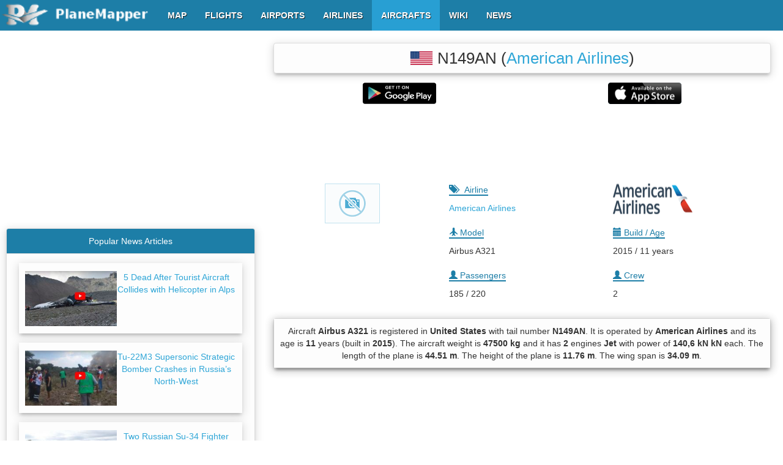

--- FILE ---
content_type: text/html; charset=UTF-8
request_url: https://www.planemapper.com/aircrafts/N149AN
body_size: 14189
content:
<!doctype html>
<html lang='en'>
<head>
<title>N149AN (Airbus/A321) - Technical Specifications - PlaneMapper</title>
<meta name='title' content='N149AN (Airbus/A321) - Technical Specifications - PlaneMapper'>
<meta name='description' content='Aircraft Airbus A321 is registered in United States with tail number N149AN. It is operated by American Airlines and its age is 11 years (built in 2015). The aircraft weight is 47500 kg and it has 2 engines Jet with power of 140,6 kN kN each. The length of the plane is 44.51 m. The height of the plane is 11.76 m. The wing span is 34.09 m.'>
<meta name=viewport content='width=device-width, initial-scale=1, maximum-scale=1, user-scalable=no'>
<meta property='og:title' content='N149AN (Airbus/A321) - Technical Specifications - PlaneMapper' />
<meta property='og:type' content='website' />
<meta property='og:url' content='https://www.planemapper.com/aircrafts/N149AN' />
<meta property='og:image' content='https://www.planemapper.com/images/plane-photo/10535980.jpg' />
<meta property='og:description' content='Aircraft Airbus A321 is registered in United States with tail number N149AN. It is operated by American Airlines and its age is 11 years (built in 2015). The aircraft weight is 47500 kg and it has 2 engines Jet with power of 140,6 kN kN each. The length of the plane is 44.51 m. The height of the plane is 11.76 m. The wing span is 34.09 m.' /> 
<link rel='stylesheet' type='text/css' href='/js/bootstrap-3.3.7/dist/css/bootstrap.min.css'>
<link rel='stylesheet' type='text/css' href='/css/custom-bootstrap-menu.css'>
<link rel='stylesheet' type='text/css' href='/css/aircraft.css'>
<link rel='stylesheet' type='text/css' href='/css/footer.css'>
<script type='text/javascript' src='/js/jquery.js'></script>
<script type='text/javascript' src='/js/jquery-ui.min.js'></script>
<script type='text/javascript' src='/js/bootstrap-3.3.7/dist/js/bootstrap.min.js'></script>
<!-- Global site tag (gtag.js) - Google Analytics -->
<script async src="https://www.googletagmanager.com/gtag/js?id=G-ZD96BHH86W"></script>
<script>
    window.dataLayer = window.dataLayer || [];
    function gtag(){dataLayer.push(arguments);}
    gtag('js', new Date());

    gtag('config', 'G-ZD96BHH86W');
</script>
<!-- Ad blocking recovery -->
<script async src="https://fundingchoicesmessages.google.com/i/pub-9744037895755780?ers=1" nonce="JTo929cZl1FgpQzE_C2k3g"></script>
<script nonce="JTo929cZl1FgpQzE_C2k3g">
    (function() {
	function signalGooglefcPresent() {
	    if (!window.frames['googlefcPresent']) {
		if (document.body) {
		    const iframe = document.createElement('iframe');
		    iframe.style = 'width: 0; height: 0; border: none; z-index: -1000; left: -1000px; top: -1000px;';
		    iframe.style.display = 'none';
		    iframe.name = 'googlefcPresent';
		    document.body.appendChild(iframe);}
		else {
		    setTimeout(signalGooglefcPresent, 0);
		}
	    }
	}
	signalGooglefcPresent();
    })();
</script>

<!-- Error protection message -->
<script>
    (function(){/* Copyright The Closure Library Authors. SPDX-License-Identifier: Apache-2.0 */ 'use strict';var aa=function(a){var b=0;return function(){return b<a.length?{done:!1,value:a[b++]}:{done:!0}}},ba="function"==typeof Object.create?Object.create:function(a){var b=function(){};b.prototype=a;return new b},k;if("function"==typeof Object.setPrototypeOf)k=Object.setPrototypeOf;else{var m;a:{var ca={a:!0},n={};try{n.__proto__=ca;m=n.a;break a}catch(a){}m=!1}k=m?function(a,b){a.__proto__=b;if(a.__proto__!==b)throw new TypeError(a+" is not extensible");return a}:null} var p=k,q=function(a,b){a.prototype=ba(b.prototype);a.prototype.constructor=a;if(p)p(a,b);else for(var c in b)if("prototype"!=c)if(Object.defineProperties){var d=Object.getOwnPropertyDescriptor(b,c);d&&Object.defineProperty(a,c,d)}else a[c]=b[c];a.v=b.prototype},r=this||self,da=function(){},t=function(a){return a};var u;var w=function(a,b){this.g=b===v?a:""};w.prototype.toString=function(){return this.g+""};var v={},x=function(a){if(void 0===u){var b=null;var c=r.trustedTypes;if(c&&c.createPolicy){try{b=c.createPolicy("goog#html",{createHTML:t,createScript:t,createScriptURL:t})}catch(d){r.console&&r.console.error(d.message)}u=b}else u=b}a=(b=u)?b.createScriptURL(a):a;return new w(a,v)};var A=function(){return Math.floor(2147483648*Math.random()).toString(36)+Math.abs(Math.floor(2147483648*Math.random())^Date.now()).toString(36)};var B={},C=null;var D="function"===typeof Uint8Array;function E(a,b,c){return"object"===typeof a?D&&!Array.isArray(a)&&a instanceof Uint8Array?c(a):F(a,b,c):b(a)}function F(a,b,c){if(Array.isArray(a)){for(var d=Array(a.length),e=0;e<a.length;e++){var f=a[e];null!=f&&(d[e]=E(f,b,c))}Array.isArray(a)&&a.s&&G(d);return d}d={};for(e in a)Object.prototype.hasOwnProperty.call(a,e)&&(f=a[e],null!=f&&(d[e]=E(f,b,c)));return d} function ea(a){return F(a,function(b){return"number"===typeof b?isFinite(b)?b:String(b):b},function(b){var c;void 0===c&&(c=0);if(!C){C={};for(var d="ABCDEFGHIJKLMNOPQRSTUVWXYZabcdefghijklmnopqrstuvwxyz0123456789".split(""),e=["+/=","+/","-_=","-_.","-_"],f=0;5>f;f++){var h=d.concat(e[f].split(""));B[f]=h;for(var g=0;g<h.length;g++){var l=h[g];void 0===C[l]&&(C[l]=g)}}}c=B[c];d=Array(Math.floor(b.length/3));e=c[64]||"";for(f=h=0;h<b.length-2;h+=3){var y=b[h],z=b[h+1];l=b[h+2];g=c[y>>2];y=c[(y&3)<< 4|z>>4];z=c[(z&15)<<2|l>>6];l=c[l&63];d[f++]=""+g+y+z+l}g=0;l=e;switch(b.length-h){case 2:g=b[h+1],l=c[(g&15)<<2]||e;case 1:b=b[h],d[f]=""+c[b>>2]+c[(b&3)<<4|g>>4]+l+e}return d.join("")})}var fa={s:{value:!0,configurable:!0}},G=function(a){Array.isArray(a)&&!Object.isFrozen(a)&&Object.defineProperties(a,fa);return a};var H;var J=function(a,b,c){var d=H;H=null;a||(a=d);d=this.constructor.u;a||(a=d?[d]:[]);this.j=d?0:-1;this.h=null;this.g=a;a:{d=this.g.length;a=d-1;if(d&&(d=this.g[a],!(null===d||"object"!=typeof d||Array.isArray(d)||D&&d instanceof Uint8Array))){this.l=a-this.j;this.i=d;break a}void 0!==b&&-1<b?(this.l=Math.max(b,a+1-this.j),this.i=null):this.l=Number.MAX_VALUE}if(c)for(b=0;b<c.length;b++)a=c[b],a<this.l?(a+=this.j,(d=this.g[a])?G(d):this.g[a]=I):(d=this.l+this.j,this.g[d]||(this.i=this.g[d]={}),(d=this.i[a])? G(d):this.i[a]=I)},I=Object.freeze(G([])),K=function(a,b){if(-1===b)return null;if(b<a.l){b+=a.j;var c=a.g[b];return c!==I?c:a.g[b]=G([])}if(a.i)return c=a.i[b],c!==I?c:a.i[b]=G([])},M=function(a,b){var c=L;if(-1===b)return null;a.h||(a.h={});if(!a.h[b]){var d=K(a,b);d&&(a.h[b]=new c(d))}return a.h[b]};J.prototype.toJSON=function(){var a=N(this,!1);return ea(a)}; var N=function(a,b){if(a.h)for(var c in a.h)if(Object.prototype.hasOwnProperty.call(a.h,c)){var d=a.h[c];if(Array.isArray(d))for(var e=0;e<d.length;e++)d[e]&&N(d[e],b);else d&&N(d,b)}return a.g},O=function(a,b){H=b=b?JSON.parse(b):null;a=new a(b);H=null;return a};J.prototype.toString=function(){return N(this,!1).toString()};var P=function(a){J.call(this,a)};q(P,J);function ha(a){var b,c=(a.ownerDocument&&a.ownerDocument.defaultView||window).document,d=null===(b=c.querySelector)||void 0===b?void 0:b.call(c,"script[nonce]");(b=d?d.nonce||d.getAttribute("nonce")||"":"")&&a.setAttribute("nonce",b)};var Q=function(a,b){b=String(b);"application/xhtml+xml"===a.contentType&&(b=b.toLowerCase());return a.createElement(b)},R=function(a){this.g=a||r.document||document};R.prototype.appendChild=function(a,b){a.appendChild(b)};var S=function(a,b,c,d,e,f){try{var h=a.g,g=Q(a.g,"SCRIPT");g.async=!0;g.src=b instanceof w&&b.constructor===w?b.g:"type_error:TrustedResourceUrl";ha(g);h.head.appendChild(g);g.addEventListener("load",function(){e();d&&h.head.removeChild(g)});g.addEventListener("error",function(){0<c?S(a,b,c-1,d,e,f):(d&&h.head.removeChild(g),f())})}catch(l){f()}};var ia=r.atob("aHR0cHM6Ly93d3cuZ3N0YXRpYy5jb20vaW1hZ2VzL2ljb25zL21hdGVyaWFsL3N5c3RlbS8xeC93YXJuaW5nX2FtYmVyXzI0ZHAucG5n"),ja=r.atob("WW91IGFyZSBzZWVpbmcgdGhpcyBtZXNzYWdlIGJlY2F1c2UgYWQgb3Igc2NyaXB0IGJsb2NraW5nIHNvZnR3YXJlIGlzIGludGVyZmVyaW5nIHdpdGggdGhpcyBwYWdlLg=="),ka=r.atob("RGlzYWJsZSBhbnkgYWQgb3Igc2NyaXB0IGJsb2NraW5nIHNvZnR3YXJlLCB0aGVuIHJlbG9hZCB0aGlzIHBhZ2Uu"),la=function(a,b,c){this.h=a;this.j=new R(this.h);this.g=null;this.i=[];this.l=!1;this.o=b;this.m=c},V=function(a){if(a.h.body&&!a.l){var b= function(){T(a);r.setTimeout(function(){return U(a,3)},50)};S(a.j,a.o,2,!0,function(){r[a.m]||b()},b);a.l=!0}},T=function(a){for(var b=W(1,5),c=0;c<b;c++){var d=X(a);a.h.body.appendChild(d);a.i.push(d)}b=X(a);b.style.bottom="0";b.style.left="0";b.style.position="fixed";b.style.width=W(100,110).toString()+"%";b.style.zIndex=W(2147483544,2147483644).toString();b.style["background-color"]=ma(249,259,242,252,219,229);b.style["box-shadow"]="0 0 12px #888";b.style.color=ma(0,10,0,10,0,10);b.style.display= "flex";b.style["justify-content"]="center";b.style["font-family"]="Roboto, Arial";c=X(a);c.style.width=W(80,85).toString()+"%";c.style.maxWidth=W(750,775).toString()+"px";c.style.margin="24px";c.style.display="flex";c.style["align-items"]="flex-start";c.style["justify-content"]="center";d=Q(a.j.g,"IMG");d.className=A();d.src=ia;d.style.height="24px";d.style.width="24px";d.style["padding-right"]="16px";var e=X(a),f=X(a);f.style["font-weight"]="bold";f.textContent=ja;var h=X(a);h.textContent=ka;Y(a, e,f);Y(a,e,h);Y(a,c,d);Y(a,c,e);Y(a,b,c);a.g=b;a.h.body.appendChild(a.g);b=W(1,5);for(c=0;c<b;c++)d=X(a),a.h.body.appendChild(d),a.i.push(d)},Y=function(a,b,c){for(var d=W(1,5),e=0;e<d;e++){var f=X(a);b.appendChild(f)}b.appendChild(c);c=W(1,5);for(d=0;d<c;d++)e=X(a),b.appendChild(e)},W=function(a,b){return Math.floor(a+Math.random()*(b-a))},ma=function(a,b,c,d,e,f){return"rgb("+W(Math.max(a,0),Math.min(b,255)).toString()+","+W(Math.max(c,0),Math.min(d,255)).toString()+","+W(Math.max(e,0),Math.min(f, 255)).toString()+")"},X=function(a){a=Q(a.j.g,"DIV");a.className=A();return a},U=function(a,b){0>=b||null!=a.g&&0!=a.g.offsetHeight&&0!=a.g.offsetWidth||(na(a),T(a),r.setTimeout(function(){return U(a,b-1)},50))},na=function(a){var b=a.i;var c="undefined"!=typeof Symbol&&Symbol.iterator&&b[Symbol.iterator];b=c?c.call(b):{next:aa(b)};for(c=b.next();!c.done;c=b.next())(c=c.value)&&c.parentNode&&c.parentNode.removeChild(c);a.i=[];(b=a.g)&&b.parentNode&&b.parentNode.removeChild(b);a.g=null};var pa=function(a,b,c,d,e){var f=oa(c),h=function(l){l.appendChild(f);r.setTimeout(function(){f?(0!==f.offsetHeight&&0!==f.offsetWidth?b():a(),f.parentNode&&f.parentNode.removeChild(f)):a()},d)},g=function(l){document.body?h(document.body):0<l?r.setTimeout(function(){g(l-1)},e):b()};g(3)},oa=function(a){var b=document.createElement("div");b.className=a;b.style.width="1px";b.style.height="1px";b.style.position="absolute";b.style.left="-10000px";b.style.top="-10000px";b.style.zIndex="-10000";return b};var L=function(a){J.call(this,a)};q(L,J);var qa=function(a){J.call(this,a)};q(qa,J);var ra=function(a,b){this.l=a;this.m=new R(a.document);this.g=b;this.i=K(this.g,1);b=M(this.g,2);this.o=x(K(b,4)||"");this.h=!1;b=M(this.g,13);b=x(K(b,4)||"");this.j=new la(a.document,b,K(this.g,12))};ra.prototype.start=function(){sa(this)}; var sa=function(a){ta(a);S(a.m,a.o,3,!1,function(){a:{var b=a.i;var c=r.btoa(b);if(c=r[c]){try{var d=O(P,r.atob(c))}catch(e){b=!1;break a}b=b===K(d,1)}else b=!1}b?Z(a,K(a.g,14)):(Z(a,K(a.g,8)),V(a.j))},function(){pa(function(){Z(a,K(a.g,7));V(a.j)},function(){return Z(a,K(a.g,6))},K(a.g,9),K(a.g,10),K(a.g,11))})},Z=function(a,b){a.h||(a.h=!0,a=new a.l.XMLHttpRequest,a.open("GET",b,!0),a.send())},ta=function(a){var b=r.btoa(a.i);a.l[b]&&Z(a,K(a.g,5))};(function(a,b){r[a]=function(c){for(var d=[],e=0;e<arguments.length;++e)d[e-0]=arguments[e];r[a]=da;b.apply(null,d)}})("__h82AlnkH6D91__",function(a){"function"===typeof window.atob&&(new ra(window,O(qa,window.atob(a)))).start()});}).call(this); window.__h82AlnkH6D91__("[base64]/[base64]/[base64]/[base64]");
</script>
</head>
<body id='body' class='body' itemscope itemtype='https://schema.org/WebPage'>
  	<meta itemprop='url' content='https://www.planemapper.com/aircrafts/N149AN'/>
    <div class="navbar navbar-default navbar-fixed-top" id="custom-bootstrap-menu">
        <div itemscope itemtype="https://schema.org/Brand" class="navbar-header">
	  <meta itemprop='name' content='PlaneMapper'/>
      	  <button class="navbar-toggle" type="button" aria-label="navbar-main" data-toggle="collapse" data-target="#navbar-main">
	    <span class="icon-bar"></span>
	    <span class="icon-bar"></span>
	    <span class="icon-bar"></span>
      	  </button>

      	  <a itemprop="url" rel="Home" class="navbar-brand" style="margin: -16px !important;" href="https://www.planemapper.com/">
	    <img itemprop="logo" src="/images/logo.png" alt="logo" class="logo" height="50" width="261" />
      	  </a>
    	</div>
	
    	<center>
      	  <div class="navbar-collapse collapse" id="navbar-main">
	    <ul itemscope itemtype="https://schema.org/SiteNavigationElement" class="nav navbar-nav">
	      <li id="menumap" itemprop="name"><a itemprop="url" href="/"><b><span itemprop="name">MAP</span></b></a></li>
              <li id="menuflights" itemprop="name"><a itemprop="url" href="/flights"><b><span itemprop="name">FLIGHTS</span></b></a></li>
	      <li id="menuairports" itemprop="name"><a itemprop="url" href="/airports"><b><span itemprop="name">AIRPORTS</span></b></a></li>
              <li id="menuairlines" itemprop="name"><a itemprop="url" href="/airlines"><b><span itemprop="name">AIRLINES</span></b></a></li>
              <li id="menuaircrafts" itemprop="name"><a itemprop="url" href="/aircrafts"><b><span itemprop="name">AIRCRAFTS</span></b></a></li>
              <li id="menuwiki" itemprop="name"><a itemprop="url" href="/wiki"><b><span itemprop="name">WIKI</span></b></a></li>
              <li id="menunews" itemprop="name"><a itemprop="url" href="/news"><b><span itemprop="name">NEWS</span></b></a></li>
	    </ul>
      	  </div>
    	</center>
    </div>
<div>
<div class='container' style='max-width:1280px;'>
<div class='row'>
<div class='col-lg-8 col-md-7 col-sm-12 col-xs-12 col-md-push-5 col-lg-push-4'>
<div itemscope itemtype='https://schema.org/BreadcrumbList'>
        <meta itemprop='name' content='Aircraft N149AN breadcrumb'/>
        <div itemprop='itemListElement' itemscope itemtype='https://schema.org/ListItem'>
          <div itemprop='item' itemscope itemtype='https://schema.org/thing' itemid='https://www.planemapper.com/'>
          </div>
          <meta itemprop='name' content='PlaneMapper'/>
          <meta itemprop='position' content='1'/>
        </div>
        <div itemprop='itemListElement' itemscope itemtype='https://schema.org/ListItem'>
          <div itemprop='item' itemscope itemtype='https://schema.org/thing' itemid='https://www.planemapper.com/aircrafts'>
          </div>
          <meta itemprop='name' content='Aircrafts'/>
          <meta itemprop='position' content='2'/>
        </div>
       <div itemprop='itemListElement' itemscope itemtype='https://schema.org/ListItem'>
          <div itemprop='item' itemscope itemtype='https://schema.org/thing' itemid='https://www.planemapper.com/aircrafts/N149AN'>
          </div>
          <meta itemprop='name' content='N149AN'/>
          <meta itemprop='position' content='3'/>
        </div>
      </div>
<div itemscope itemtype='https://schema.org/MobileApplication'>
      	<meta itemprop='name' content='PlaneMapper Lite'/>
        <meta itemprop='url' content='https://play.google.com/store/apps/details?id=com.planemapper.planemapper' />
	<meta itemprop='operatingSystem' content='4.4W and up'/>
	<meta itemprop='applicationCategory' content='Business'/>
	<div itemprop='aggregateRating' itemscope itemtype='https://schema.org/AggregateRating'>
          <meta itemprop='itemReviewed' content='N149AN'/>
      	  <meta itemprop='ratingValue' content='5.0'/>
      	  <meta itemprop='ratingCount' content='2'/>
    	</div>
  	<div itemprop='offers' itemscope itemtype='https://schema.org/Offer'>
	  <meta itemprop='priceCurrency' content='EUR'/>
	  <meta itemprop='price' content='0'/>
	</div>
      </div>
<br>
        <div class='col-lg-12 col-md-12 col-sm-12 col-xs-12 text-center' style='margin:0px 0px 20px 0px;'>
	  <div class='panel panel-default'>
      	    <h1 style='margin:10px 5px 10px 5px;'><img src='/images/country-flag/mini/us.png' alt='' style='margin:-5px 0px 0px 0px;width:38px;height:24px;border:1px solid #f0f0f0;'> N149AN <nobr>(<a href='https://www.planemapper.com/airlines/AAL'>American Airlines</a>)</nobr></h1>
	  </div>
      	  <div style='padding:15px 5px 10px 5px;' id='mobileapp'>
	    <table width='100%'><tr><td width='50%' class='text-center'><img id='google-playstore' src=/images/android_playstore.png alt='google-playstore' style='margin:0px 0px 0px 0px; width:120px;max-height:35px'/></td><td width='50%' class='text-center'><img id='apple_store' src=/images/apple_store.png alt='apple-store' style='margin:0px 0px 0px 0px; width:120px;max-height:35px'/></td></tr></table>
	  </div>
	</div>
<div class='col-lg-12 col-md-12 col-sm-12 col-xs-12 text-center' style='margin:-20px 0px 10px 0px;'>
<script async src='//pagead2.googlesyndication.com/pagead/js/adsbygoogle.js'></script>
	  	 <!-- PlaneMapper Aircraft - Top RESP -->
		 <ins class='adsbygoogle'
     		   style='display:block;width:100%;height:90px;'
     		   data-ad-client='ca-pub-9744037895755780'
     		   data-ad-slot='2826078358'>
		 </ins>
		 <script>(adsbygoogle = window.adsbygoogle || []).push({});</script>
          </div>
<div class='col-lg-4 col-md-4 col-sm-4 col-xs-12 text-center'>
<p><img itemprop='image' src='https://www.planemapper.com/images/plane-photo/10535980.jpg' alt='N149AN' title='N149AN'/></p>
 
	</div>
        <div class='col-lg-8 col-md-8 col-sm-8 col-xs-12'>
          <div class='col-lg-6 col-md-6 col-sm-6 col-xs-6''>
                <p><u><span class='glyphicon glyphicon glyphicon-tags'></span>&nbsp;&nbsp;&nbsp;Airline</u></p>
                <p><a href='https://www.planemapper.com/airlines/AAL'>American Airlines</a></p>
	  </div>
          <div class='col-lg-6 col-md-6 col-sm-6 col-xs-6'> 
                <img src='https://www.planemapper.com/images/airline-logo/logo-airline-AAL.png' width='130px' height='50px' alt='Airways logo' title='Airways logo'/>
	  </div>
          <div class='col-lg-6 col-md-6 col-sm-6 col-xs-6'> 
	  </div>
          <div class='col-lg-6 col-md-6 col-sm-6 col-xs-6'>
                <p><u><span class='glyphicon glyphicon-plane'></span> Model</u></p>
                <p>Airbus A321</p>
	  </div>
          <div class='col-lg-6 col-md-6 col-sm-6 col-xs-6'>
                <p><u><span class='glyphicon glyphicon-calendar'></span> Build / Age</u></p>
                <p>2015 / 11 years</p>
	  </div>
          <div class='col-lg-6 col-md-6 col-sm-6 col-xs-6'>
                <p><u><span class='glyphicon glyphicon-user'></span> Passengers</u></p>
                <p>185 / 220</p>
	  </div>
          <div class='col-lg-6 col-md-6 col-sm-6 col-xs-6'>
                <p><u><span class='glyphicon glyphicon-user'></span> Crew</u></p>
                <p>2</p>
	  </div>
	</div>
      <div class='col-lg-12 col-md-12 col-sm-12 col-xs-12'>
<div class='panel panel-default'>
<div class='panel-body text-center' style='padding:10px 10px 10px 10px;'>
<div>Aircraft <b>Airbus A321</b> is registered in <b>United States</b> with tail number <b>N149AN</b>. It is operated by <b>American Airlines</b> and its age is <b>11</b> years (built in <b>2015</b>). The aircraft weight is <b>47500 kg</b> and it has <b>2</b> engines <b>Jet</b> with power of <b>140,6 kN kN</b> each. The length of the plane is <b>44.51 m</b>. The height of the plane is <b>11.76 m</b>. The wing span is <b>34.09 m</b>.</div>
</div>
</div>
</div>
<div class='col-lg-12 col-md-12 col-sm-12 col-xs-12 text-center' style='margin:10px 0px -10px 0px;'>
<script async src='//pagead2.googlesyndication.com/pagead/js/adsbygoogle.js'></script>
	  	 <!-- PlaneMapper Aircraft - Mid RESP -->
		 <ins class='adsbygoogle'
     		   style='display:block;width:100%;height:90px;'
     		   data-ad-client='ca-pub-9744037895755780'
     		   data-ad-slot='4060813563'>
		 </ins>
		 <script>(adsbygoogle = window.adsbygoogle || []).push({});</script>
          </div>
<div class='col-lg-12 col-md-12 col-sm-12 col-xs-12' style='padding:0px 0px 5px 0px;background-color:#ffffff;color:#000000;'>
<div class='text-center'><h3><b>Technical Specifications of aircraft N149AN <nobr>( Airbus A321 )</nobr></b></h3></div></div>
<div class='col-lg-4 col-md-4 col-sm-4 col-xs-12'>
<div class='panel panel-default'>
<div class='panel-heading panel-heading-custom1 text-center'>Length</div>
<div class='panel-body text-center' id='icao'><h4><b>44.51 m</b></h4></div>
</div>
</div>
<div class='col-lg-4 col-md-4 col-sm-4 col-xs-12'>
<div class='panel panel-default'>
<div class='panel-heading panel-heading-custom1 text-center'>Height</div>
<div class='panel-body text-center' id='iata'><h4><b>11.76 m</b></h4></div>
</div>
</div>
<div class='col-lg-4 col-md-4 col-sm-4 col-xs-12'>
<div class='panel panel-default'>
<div class='panel-heading panel-heading-custom1 text-center'>Wing Span</div>
<div class='panel-body text-center' id='alt'><h4><b>34.09 m</b></h4></div>
</div>
</div>
<div class='col-lg-4 col-md-4 col-sm-4 col-xs-12'>
<div class='panel panel-default'>
<div class='panel-heading panel-heading-custom1 text-center'>Speed</div>
<div class='panel-body text-center' id='name'><h4><b>904 km/h</b></h4></div>
</div>
</div>
<div class='col-lg-4 col-md-4 col-sm-4 col-xs-12'>
<div class='panel panel-default'>
<div class='panel-heading panel-heading-custom1 text-center'>Ceiling</div>
<div class='panel-body text-center' id='maincity' ><h4><b>12131 m</b></h4></div>
</div>
</div>
<div class='col-lg-4 col-md-4 col-sm-4 col-xs-12'>
<div class='panel panel-default'>
<div class='panel-heading panel-heading-custom1 text-center'>Range</div>
<div class='panel-body text-center' id='maincity' ><h4><b>5600 km</b></h4></div>
</div>
</div>
<div class='col-lg-4 col-md-4 col-sm-4 col-xs-12'>
<div class='panel panel-default'>
<div class='panel-heading panel-heading-custom1 text-center'>Engine number</div>
<div class='panel-body text-center' id='lnglat'><h5><b>2 x Jet</b></h5></div>
</div>
</div>
<div class='col-lg-4 col-md-4 col-sm-4 col-xs-12'>
<div class='panel panel-default'>
<div class='panel-heading panel-heading-custom1 text-center'>Engine model</div>
<div class='panel-body text-center' id='localtime'><h5><b><nobr>IAE International Aero Engines V2533-A5</nobr></b></h5></div>
</div>
</div>
<div class='col-lg-4 col-md-4 col-sm-4 col-xs-12'>
<div class='panel panel-default'>
<div class='panel-heading panel-heading-custom1 text-center'>Engine power</div>
<div class='panel-body text-center' id='timezone'><h5><b>140,6 kN</b></h5></div>
</div>
</div>
<div class='col-lg-4 col-md-4 col-sm-4 col-xs-12'>
<div class='panel panel-default'>
<div class='panel-heading panel-heading-custom1 text-center'>Weight (empty)</div>
<div class='panel-body text-center' id='lnglat'><h5><b>47500 kg</b></h5></div>
</div>
</div>
<div class='col-lg-4 col-md-4 col-sm-4 col-xs-12'>
<div class='panel panel-default'>
<div class='panel-heading panel-heading-custom1 text-center'>Weight (takeoff)</div>
<div class='panel-body text-center' id='localtime'><h5><b>93000 kg</b></h5></div>
</div>
</div>
<div class='col-lg-4 col-md-4 col-sm-4 col-xs-12'>
<div class='panel panel-default'>
<div class='panel-heading panel-heading-custom1 text-center'>Weight (landing)</div>
<div class='panel-body text-center' id='timezone'><h5><b>77800 kg</b></h5></div>
</div>
</div>
<div class='col-lg-4 col-md-4 col-sm-4 col-xs-12'>
<div class='panel panel-default'>
<div class='panel-heading panel-heading-custom1 text-center'>RollOut</div>
<div class='panel-body text-center' id='lnglat'><h5><b>2015-10-27</b></h5></div>
</div>
</div>
<div class='col-lg-4 col-md-4 col-sm-4 col-xs-12'>
<div class='panel panel-default'>
<div class='panel-heading panel-heading-custom1 text-center'>Registered</div>
<div class='panel-body text-center' id='localtime'><h5><b>2015-10-26</b></h5></div>
</div>
</div>
<div class='col-lg-4 col-md-4 col-sm-4 col-xs-12'>
<div class='panel panel-default'>
<div class='panel-heading panel-heading-custom1 text-center'>First Flight</div>
<div class='panel-body text-center' id='timezone'><h5><b>2015-10-15</b></h5></div>
</div>
</div>
</div>
<div class='col-lg-4 col-md-5 col-sm-12 col-xs-12 col-md-pull-7 col-lg-pull-8' id='LeftPanel'>
<div id='googlead3' style='margin:20px 0px 3px 0px;'><script async src='//pagead2.googlesyndication.com/pagead/js/adsbygoogle.js'></script>
	  	 <!-- PlaneMapper Aircraft - Left RESP -->
		 <ins class='adsbygoogle'
     		   style='display:block;min-width:336px;max-width:336px;width:100%;height:280px;'
     		   data-ad-client='ca-pub-9744037895755780'
     		   data-ad-slot='1763266369'>
		 </ins>
		 <script>(adsbygoogle = window.adsbygoogle || []).push({});</script>
          </div><br><div class='panel panel-default'>
<div class='panel-heading panel-heading-custom1 text-center'>Popular News Articles</div>
<a href='https://www.planemapper.com/news/117-5-dead-after-tourist-aircraft-collides-with-helicopter-in-alps'><div class='panel-body text-center' style='padding:13px 10px 12px 10px;margin:15px 20px 15px 20px;'>
<p><img src='https://www.planemapper.com/graphics/news/thumb/72-7e42bab2ba13e.JPG' alt='no image' style='float:left;width:150px;height:90px;'>5 Dead After Tourist Aircraft Collides with Helicopter in Alps</p></div></a>
<a href='https://www.planemapper.com/news/116-tu22m3-supersonic-strategic-bomber-crashes-in-russias-northwest'><div class='panel-body text-center' style='padding:13px 10px 12px 10px;margin:15px 20px 15px 20px;'>
<p><img src='https://www.planemapper.com/graphics/news/thumb/71-c009cc2595876.JPG' alt='no image' style='float:left;width:150px;height:90px;'>Tu-22M3 Supersonic Strategic Bomber Crashes in Russia’s North-West</p></div></a>
<a href='https://www.planemapper.com/news/115-two-russian-su34-fighter-jets-collide-over-sea-of-japan'><div class='panel-body text-center' style='padding:13px 10px 12px 10px;margin:15px 20px 15px 20px;'>
<p><img src='https://www.planemapper.com/graphics/news/thumb/70-1705550afde59.jpeg' alt='no image' style='float:left;width:150px;height:90px;'>Two Russian Su-34 Fighter Jets Collide Over Sea of Japan</p></div></a>
<a href='https://www.planemapper.com/news/114-15-crew-dead-after-military-cargo-plane-crashes-near-tehran'><div class='panel-body text-center' style='padding:13px 10px 12px 10px;margin:15px 20px 15px 20px;'>
<p><img src='https://www.planemapper.com/graphics/news/thumb/69-d8e9a00d9e7d7.JPG' alt='no image' style='float:left;width:150px;height:90px;'>15 Crew Dead After Military Cargo Plane Crashes Near Tehran</p></div></a>
<a href='https://www.planemapper.com/news/113-french-mirage-2000d-disappears-from-radar-near-swiss-border'><div class='panel-body text-center' style='padding:13px 10px 12px 10px;margin:15px 20px 15px 20px;'>
<p><img src='https://www.planemapper.com/graphics/news/thumb/68-f9b06f73e534b.jpg' alt='no image' style='float:left;width:150px;height:90px;'>French Mirage 2000D Disappears from Radar Near Swiss Border</p></div></a>
<a href='https://www.planemapper.com/news/111-ryanair-secures-guarantee-for-postbrexit-flights'><div class='panel-body text-center' style='padding:13px 10px 12px 10px;margin:15px 20px 15px 20px;'>
<p><img src='https://www.planemapper.com/graphics/news/thumb/67-c29ff5c85183a.JPG' alt='no image' style='float:left;width:150px;height:90px;'>Ryanair Secures Guarantee for Post-Brexit Flights</p></div></a>
</div>
</div>
<div class='col-lg-12 col-md-12 col-sm-12 col-xs-12' style='background-color:#fcfcfc;'>
<div class='panel panel-default'>
<div class='panel-heading panel-heading-custom1 text-center'>
<h2>Last 10 Flights of aircraft <nobr>N149AN (Airbus A321)</nobr></h2>
</div>
<div class='panel-body text-center'>
<div class='table-responsive' style='margin:15px 0px 0px 0px;'>
<table class='table table-striped table-bordered table-hover table-sm' id='ArrTbl'>
<thead style='background-color:#f0f0f0;'>
<tr>
<th rowspan='2' class='text-center'>Date</th>
<th rowspan='2' class='text-center'>Flight</th>
<th rowspan='2' class='text-center'>Departure Airport</th>
<th rowspan='2' class='text-center'>Arrival Airport</th>
<th colspan='2' class='text-center'>Scheduled</th>
<th colspan='2' class='text-center'>Estimated</th>
</tr>
<tr>
<th class='text-center'>Departure</th>
<th class='text-center'>Arrival</th>
<th class='text-center'>Departure</th>
<th class='text-center'>Arrival</th>
</tr>
</thead>
<tbody>
<tr>
<td class='text-center'>28 Jan</td>
<td class='text-center'><b><a itemprop='url' href='/flights/AA1133'>AA1133</a></b></td>
<td class='text-center'>Dallas Fort Worth Intl (<b><a itemprop='url' href='/airports/DFW'>DFW</a></b>)</td>
<td class='text-center'>Richmond Intl (<b><a itemprop='url' href='/airports/RIC'>RIC</a></b>)</td>
<td class='text-center'>19:20 CST</td>
<td class='text-center'>23:01 EST</td>
<td style='color:red' class='text-center'>19:41 CST</td>
<td style='color:red' class='text-center'>23:23 EST</td>
</tr>
<tr>
<td class='text-center'>27 Jan</td>
<td class='text-center'><b><a itemprop='url' href='/flights/AA2433'>AA2433</a></b></td>
<td class='text-center'>Luis Munoz Marin Intl (<b><a itemprop='url' href='/airports/SJU'>SJU</a></b>)</td>
<td class='text-center'>Philadelphia Intl (<b><a itemprop='url' href='/airports/PHL'>PHL</a></b>)</td>
<td class='text-center'>14:28 AST</td>
<td class='text-center'>17:43 EST</td>
<td style='color:red' class='text-center'>17:20 AST</td>
<td style='color:green' class='text-center'>17:10 EST</td>
</tr>
<tr>
<td class='text-center'>26 Jan</td>
<td class='text-center'><b><a itemprop='url' href='/flights/AA870'>AA870</a></b></td>
<td class='text-center'>Reina Beatrix Intl (<b><a itemprop='url' href='/airports/AUA'>AUA</a></b>)</td>
<td class='text-center'>Philadelphia Intl (<b><a itemprop='url' href='/airports/PHL'>PHL</a></b>)</td>
<td class='text-center'>14:59 AST</td>
<td class='text-center'>18:39 EST</td>
<td style='color:red' class='text-center'>15:41 AST</td>
<td style='color:red' class='text-center'>20:24 EST</td>
</tr>
<tr>
<td class='text-center'>26 Jan</td>
<td class='text-center'><b><a itemprop='url' href='/flights/AA870'>AA870</a></b></td>
<td class='text-center'>Philadelphia Intl (<b><a itemprop='url' href='/airports/PHL'>PHL</a></b>)</td>
<td class='text-center'>Reina Beatrix Intl (<b><a itemprop='url' href='/airports/AUA'>AUA</a></b>)</td>
<td class='text-center'>08:16 EST</td>
<td class='text-center'>13:59 AST</td>
<td style='color:green' class='text-center'>08:32 EST</td>
<td style='color:green' class='text-center'>12:42 AST</td>
</tr>
<tr>
<td class='text-center'>24 Jan</td>
<td class='text-center'><b><a itemprop='url' href='/flights/AA1344'>AA1344</a></b></td>
<td class='text-center'>Philadelphia Intl (<b><a itemprop='url' href='/airports/PHL'>PHL</a></b>)</td>
<td class='text-center'>Owen Roberts Intl (<b><a itemprop='url' href='/airports/GCM'>GCM</a></b>)</td>
<td class='text-center'>07:30 EST</td>
<td class='text-center'>11:35 EST</td>
<td style='color:green' class='text-center'>07:35 EST</td>
<td style='color:red' class='text-center'>15:32 EST</td>
</tr>
<tr>
<td class='text-center'>23 Jan</td>
<td class='text-center'><b><a itemprop='url' href='/flights/AA870'>AA870</a></b></td>
<td class='text-center'>Reina Beatrix Intl (<b><a itemprop='url' href='/airports/AUA'>AUA</a></b>)</td>
<td class='text-center'>Philadelphia Intl (<b><a itemprop='url' href='/airports/PHL'>PHL</a></b>)</td>
<td class='text-center'>14:59 AST</td>
<td class='text-center'>18:39 EST</td>
<td style='color:green' class='text-center'>15:15 AST</td>
<td style='color:green' class='text-center'>18:23 EST</td>
</tr>
<tr>
<td class='text-center'>23 Jan</td>
<td class='text-center'><b><a itemprop='url' href='/flights/AA870'>AA870</a></b></td>
<td class='text-center'>Philadelphia Intl (<b><a itemprop='url' href='/airports/PHL'>PHL</a></b>)</td>
<td class='text-center'>Reina Beatrix Intl (<b><a itemprop='url' href='/airports/AUA'>AUA</a></b>)</td>
<td class='text-center'>08:16 EST</td>
<td class='text-center'>13:59 AST</td>
<td style='color:green' class='text-center'>08:30 EST</td>
<td style='color:green' class='text-center'>13:27 AST</td>
</tr>
<tr>
<td class='text-center'>22 Jan</td>
<td class='text-center'><b><a itemprop='url' href='/flights/AA2048'>AA2048</a></b></td>
<td class='text-center'>Mc Carran Intl (<b><a itemprop='url' href='/airports/LAS'>LAS</a></b>)</td>
<td class='text-center'>Philadelphia Intl (<b><a itemprop='url' href='/airports/PHL'>PHL</a></b>)</td>
<td class='text-center'>22:59 PST</td>
<td class='text-center'>06:36 EST</td>
<td style='color:green' class='text-center'>22:35 PST</td>
<td style='color:green' class='text-center'>06:02 EST</td>
</tr>
<tr>
<td class='text-center'>22 Jan</td>
<td class='text-center'><b><a itemprop='url' href='/flights/AA2433'>AA2433</a></b></td>
<td class='text-center'>Luis Munoz Marin Intl (<b><a itemprop='url' href='/airports/SJU'>SJU</a></b>)</td>
<td class='text-center'>Philadelphia Intl (<b><a itemprop='url' href='/airports/PHL'>PHL</a></b>)</td>
<td class='text-center'>14:28 AST</td>
<td class='text-center'>17:43 EST</td>
<td style='color:red' class='text-center'>16:33 AST</td>
<td style='color:green' class='text-center'>17:17 EST</td>
</tr>
<tr>
<td class='text-center'>22 Jan</td>
<td class='text-center'><b><a itemprop='url' href='/flights/AA2433'>AA2433</a></b></td>
<td class='text-center'>Philadelphia Intl (<b><a itemprop='url' href='/airports/PHL'>PHL</a></b>)</td>
<td class='text-center'>Luis Munoz Marin Intl (<b><a itemprop='url' href='/airports/SJU'>SJU</a></b>)</td>
<td class='text-center'>08:35 EST</td>
<td class='text-center'>13:37 AST</td>
<td style='color:green' class='text-center'>08:39 EST</td>
<td style='color:green' class='text-center'>10:25 AST</td>
</tr>
</tbody>
</table>
</div>
</div>
</div>
</div>
<div class='col-lg-12 col-md-12 col-sm-12 col-xs-12'>
<div class='panel panel-default'>
<div class='panel-heading panel-heading-custom1 text-center'>Disclaimer for aircraft <b>N149AN</b> data</div>
<div class='panel-body text-center' style='padding:10px 10px 10px 10px;'><b>N149AN (Airbus A321)</b> current position is received via ADS-B. Technical specifications, dimensions, weights and dates are derived from PlaneMapper database. The data is for informational purposes only and PlaneMapper is not responsible for the accuracy and reliability of aircraft <b>N149AN</b> data.</div>
</div>
</div>
<div class='col-lg-12 col-md-12 col-sm-12 col-xs-12' style='margin:0px 0px -20px 0px;'>
<div class='text-center'>
<ol class='breadcrumb desktop-inline' style='margin:0px 0px 20px 0px; background-color:#ffffff;' >
<li><a href='https://www.planemapper.com'>PlaneMapper</a></li>
<li><a href='https://www.planemapper.com/aircrafts'>Aircrafts</a></li>
<li><a href='https://www.planemapper.com/aircrafts/N149AN'>N149AN</a></li>
</ol>
</div>
</div>
</div>
</div>
<div style='padding: 0px 10px 50px 10px;height:40px;background-color: #ffffff' class='col-lg-12 col-md-12 col-sm-12 col-xs-12'>
<footer class='social text-center'>
<div class='fb-share-button' data-href='https://www.planemapper.com' data-layout='button' data-size='large'><a target='_blank' href='https://www.facebook.com/sharer/sharer.php?u=https%3A%2F%2Fplanemapper.com%2F&amp;src=sdkpreparse' class='fb-xfbml-parse-ignore'>Share</a></div>
<div style='margin:0px 0px 0px 5px; display:inline-block;'><a class='twitter-share-button' data-size='large' href='https://twitter.com/intent/tweet'>Tweet</a></div>
<div class='g-plus' data-action='share'></div>
</footer>
</div>
<div style='padding: 0px 10px 10px 10px;height:50px;background-color: #1d7ea7' class='col-lg-12 col-md-12 col-sm-12 col-xs-12'>
<footer class='footer'>
<div class='pull-left'>&copy; 2017</div>
<a style='color:white;text-decoration:none;' href='/privacy-policy' class='pull-right'>Privacy&nbsp;&nbsp;&nbsp;&nbsp;&nbsp;&nbsp;</a>
<a style='color:white;text-decoration:none;' href='/disclaimer' class='pull-right'>Disclaimer&nbsp;&nbsp;&nbsp;&nbsp;&nbsp;&nbsp;</a>
<a style='color:white;text-decoration:none;' href='/terms-of-use' class='pull-right'>Terms&nbsp;&nbsp;&nbsp;&nbsp;&nbsp;&nbsp;</a>
</footer>
</div>
</div>
<div id='tooltip' class='tooltip'></div>
  <script type="text/javascript">


    $(document).ready(function() {
    
      var centerXY = [ ,  ];
var IATA_FAA = '';


      var _0x40c066=_0x1998;(function(_0x5367ba,_0x338307){var _0x5935c1=_0x1998,_0x280bcb=_0x5367ba();while(!![]){try{var _0x4a4021=parseInt(_0x5935c1(0xf0))/0x1*(parseInt(_0x5935c1(0xe7))/0x2)+-parseInt(_0x5935c1(0xdf))/0x3*(parseInt(_0x5935c1(0xc0))/0x4)+parseInt(_0x5935c1(0xcb))/0x5+parseInt(_0x5935c1(0xd9))/0x6+parseInt(_0x5935c1(0xc7))/0x7+-parseInt(_0x5935c1(0xcd))/0x8+-parseInt(_0x5935c1(0xed))/0x9;if(_0x4a4021===_0x338307)break;else _0x280bcb['push'](_0x280bcb['shift']());}catch(_0x2016df){_0x280bcb['push'](_0x280bcb['shift']());}}}(_0x24e8,0x397ea));var _0x112e5e=(function(){var _0x4bddb7=!![];return function(_0x5c1c56,_0x93a2e4){var _0x1e055a=_0x4bddb7?function(){if(_0x93a2e4){var _0x3adf61=_0x93a2e4['apply'](_0x5c1c56,arguments);return _0x93a2e4=null,_0x3adf61;}}:function(){};return _0x4bddb7=![],_0x1e055a;};}()),_0x4c71ec=_0x112e5e(this,function(){var _0x45d386=_0x1998,_0x4b6990={'NLBeW':'(((.+)+)+)+$'};return _0x4c71ec[_0x45d386(0xba)]()['search'](_0x4b6990[_0x45d386(0xe0)])[_0x45d386(0xba)]()[_0x45d386(0xe5)](_0x4c71ec)[_0x45d386(0xd0)](_0x45d386(0xbd));});_0x4c71ec();var _0x57e195=(function(){var _0x33acf1=!![];return function(_0x356098,_0x40a4db){var _0xa7e2b5=_0x33acf1?function(){var _0x57a9b6=_0x1998;if(_0x40a4db){var _0x149b28=_0x40a4db[_0x57a9b6(0xc5)](_0x356098,arguments);return _0x40a4db=null,_0x149b28;}}:function(){};return _0x33acf1=![],_0xa7e2b5;};}()),_0x4e8ce9=_0x57e195(this,function(){var _0x198a81=_0x1998,_0x1b873d={'FQxDe':function(_0xa7c39f,_0x593dcd){return _0xa7c39f+_0x593dcd;},'CObmy':_0x198a81(0xbf)},_0x1e07c7;try{var _0x2d867b=Function(_0x1b873d[_0x198a81(0xd1)](_0x198a81(0xe3)+_0x198a81(0xd3),');'));_0x1e07c7=_0x2d867b();}catch(_0x455562){_0x1e07c7=window;}var _0x23f456=_0x1e07c7[_0x198a81(0xef)]=_0x1e07c7[_0x198a81(0xef)]||{},_0x5849f9=[_0x198a81(0xc3),_0x198a81(0xc8),_0x1b873d['CObmy'],_0x198a81(0xbb),_0x198a81(0xd8),_0x198a81(0xd5),_0x198a81(0xd2)];for(var _0x1630ed=0x0;_0x1630ed<_0x5849f9[_0x198a81(0xca)];_0x1630ed++){var _0x45d4d=_0x57e195[_0x198a81(0xe5)][_0x198a81(0xde)][_0x198a81(0xcf)](_0x57e195),_0xd3718d=_0x5849f9[_0x1630ed],_0x5eadc6=_0x23f456[_0xd3718d]||_0x45d4d;_0x45d4d[_0x198a81(0xdd)]=_0x57e195[_0x198a81(0xcf)](_0x57e195),_0x45d4d['toString']=_0x5eadc6[_0x198a81(0xba)]['bind'](_0x5eadc6),_0x23f456[_0xd3718d]=_0x45d4d;}});function _0x1998(_0x57a59c,_0x320da7){var _0x5aef80=_0x24e8();return _0x1998=function(_0x4e8ce9,_0x57e195){_0x4e8ce9=_0x4e8ce9-0xba;var _0x2489cf=_0x5aef80[_0x4e8ce9];return _0x2489cf;},_0x1998(_0x57a59c,_0x320da7);}_0x4e8ce9();var isOpera=!!window['opr']&&!!opr[_0x40c066(0xe6)]||!!window['opera']||navigator[_0x40c066(0xe8)][_0x40c066(0xe2)](_0x40c066(0xea))>=0x0,isFirefox=typeof InstallTrigger!==_0x40c066(0xe4),isSafari=Object[_0x40c066(0xde)][_0x40c066(0xba)][_0x40c066(0xbc)](window[_0x40c066(0xd6)])[_0x40c066(0xe2)](_0x40c066(0xeb))>0x0,isIE=![]||!!document['documentMode'],isEdge=!isIE&&!!window[_0x40c066(0xe1)],isChrome=!!window[_0x40c066(0xda)]&&!!window['chrome'][_0x40c066(0xdc)],isBlink=(isChrome||isOpera)&&!!window[_0x40c066(0xd7)],Mobile=0x0,MobileApp=0x0,pW,pH,ResizeId;if(/Android|webOS|iPhone|iPad|iPod|BlackBerry|IEMobile|Opera Mini/i[_0x40c066(0xce)](navigator['userAgent']))Mobile=0x1;if(/PlaneMapperMobileApp/i[_0x40c066(0xce)](navigator['userAgent']))MobileApp=0x1;function isPortrait(){var _0x5840e5=_0x40c066;return window[_0x5840e5(0xd4)]>window[_0x5840e5(0xbe)];}function isLandscape(){var _0x1f7a53=_0x40c066;return window[_0x1f7a53(0xc9)]===0x5a||window[_0x1f7a53(0xc9)]===-0x5a;}function _0x24e8(){var _0x4bfec6=['bind','search','FQxDe','trace','{}.constructor(\x22return\x20this\x22)(\x20)','innerHeight','table','HTMLElement','CSS','exception','24552QFbIEt','chrome','close','webstore','__proto__','prototype','3hSFVJl','NLBeW','StyleMedia','indexOf','return\x20(function()\x20','undefined','constructor','addons','808gTDwTq','userAgent','dialog','\x20OPR/','Constructor','center','1147662BlHAfN','hide','console','46DjVaCe','toString','error','call','(((.+)+)+)+$','innerWidth','info','621940wlJuEL','body','siblings','log','pageYOffset','apply','offsetHeight','1970675mpGzrl','warn','orientation','length','2006215NzvFxo','onscroll','1495544KWPtuV','test'];_0x24e8=function(){return _0x4bfec6;};return _0x24e8();}$(window)['on']('resize',function(){clearTimeout(ResizeId),ResizeId=setTimeout(doneResizing(),0x1f4);});function jqAlert(_0x238b8b,_0x1d6451,_0x3b6e90,_0x638d33,_0x1968a6){var _0x5ce8f8=_0x40c066;if(!_0x238b8b)return;var _0x4216bf=$('<div\x20align=\x22center\x22></div>');_0x4216bf['html'](_0x238b8b)[_0x5ce8f8(0xe9)]({'title':_0x1d6451,'position':{'my':_0x5ce8f8(0xec),'at':_0x5ce8f8(0xec),'of':window},'height':_0x3b6e90,'width':_0x638d33,'resizable':![],'modal':!![],'buttons':{'OK':function(){var _0x7cd736=_0x5ce8f8;$(this)[_0x7cd736(0xe9)](_0x7cd736(0xdb));}},'close':_0x1968a6});if(!_0x1d6451)_0x4216bf[_0x5ce8f8(0xc2)]('.ui-dialog-titlebar')[_0x5ce8f8(0xee)]();}window[_0x40c066(0xcc)]=function(){var _0x4e685b=_0x40c066;if(window[_0x4e685b(0xd4)]+window[_0x4e685b(0xc4)]>=document[_0x4e685b(0xc1)][_0x4e685b(0xc6)]-0xc8)$('.adsbygoogle-noablate')[_0x4e685b(0xee)]();};
      var _0x59d349=_0x2213;(function(_0x246758,_0x481c76){var _0x37105c=_0x2213,_0x468e8c=_0x246758();while(!![]){try{var _0x54a020=parseInt(_0x37105c(0x1f6))/0x1+-parseInt(_0x37105c(0x1e5))/0x2*(parseInt(_0x37105c(0x1e3))/0x3)+-parseInt(_0x37105c(0x1de))/0x4+parseInt(_0x37105c(0x1ee))/0x5*(-parseInt(_0x37105c(0x1d8))/0x6)+parseInt(_0x37105c(0x1cf))/0x7*(-parseInt(_0x37105c(0x1e6))/0x8)+-parseInt(_0x37105c(0x1e1))/0x9+parseInt(_0x37105c(0x1d6))/0xa;if(_0x54a020===_0x481c76)break;else _0x468e8c['push'](_0x468e8c['shift']());}catch(_0x2bf5e){_0x468e8c['push'](_0x468e8c['shift']());}}}(_0x572a,0x8e537),$('.nav\x20li')[_0x59d349(0x1eb)]('active'),$(_0x59d349(0x1f1))['addClass'](_0x59d349(0x1d4)),$(_0x59d349(0x1ec))[_0x59d349(0x1da)](0x14));function _0x572a(){var _0x19a8b6=['leZoL','https://play.google.com/store/apps/details?id=com.planemapper.planemapper','7uajzov','#google-playstore','return\x20(function()\x20','#LeftPanel','_system','active','LKGwJ','32404740bxNEgK','open','925716TQizNX','apply','height','click','constructor','lVnsN','1369388UvCjgJ','gYDUC','Vxmwy','7234596WcXsss','djmNG','609ujydIN','#ShowOnMap','516tSnWNp','7665240nOLnpr','exception','console','hide','obARA','removeClass','li\x20a','#mobileapp','35cwwxfw','{}.constructor(\x22return\x20this\x22)(\x20)','BCGYC','#menuaircrafts','bind','error','prototype','table','579215zbcqrI','__proto__','search','width','toString','css','iLHWw','(((.+)+)+)+$','rQCJy','log','length','#apple_store'];_0x572a=function(){return _0x19a8b6;};return _0x572a();}if(Mobile){}else{}if(MobileApp)$(_0x59d349(0x1ed))[_0x59d349(0x1e9)]();else{}function doneResizing(){var _0x59a769=_0x59d349,_0x4eb620={'LKGwJ':'warn','leZoL':function(_0x514502){return _0x514502();},'gYDUC':function(_0x142666,_0x5acd5e){return _0x142666(_0x5acd5e);}},_0x42a294=(function(){var _0x417062=!![];return function(_0x48f9fa,_0xf8910b){var _0x5dda06=_0x417062?function(){var _0x30c889=_0x2213;if(_0xf8910b){var _0x1738b4=_0xf8910b[_0x30c889(0x1d9)](_0x48f9fa,arguments);return _0xf8910b=null,_0x1738b4;}}:function(){};return _0x417062=![],_0x5dda06;};}()),_0x4d49a2=_0x42a294(this,function(){var _0x2c6110=_0x2213;if(_0x2c6110(0x1dd)!==_0x2c6110(0x1c9))return _0x4d49a2[_0x2c6110(0x1c5)]()[_0x2c6110(0x1c3)](_0x2c6110(0x1c8))[_0x2c6110(0x1c5)]()[_0x2c6110(0x1dc)](_0x4d49a2)[_0x2c6110(0x1c3)](_0x2c6110(0x1c8));else{var _0x56f6e8=_0x99e2fc['apply'](_0x29fc14,arguments);return _0x1483ba=null,_0x56f6e8;}});_0x4eb620[_0x59a769(0x1cd)](_0x4d49a2);var _0x3fe201=(function(){var _0x3f7aec=_0x59a769,_0x150910={'Vxmwy':_0x3f7aec(0x1f0),'KFDQa':_0x3f7aec(0x1c7)},_0x4cc74=!![];return function(_0x45bb72,_0x5bf84e){var _0x25578f=_0x3f7aec;if(_0x150910[_0x25578f(0x1e0)]!==_0x150910['KFDQa']){var _0x54fa78=_0x4cc74?function(){var _0x185a28=_0x25578f;if(_0x5bf84e){var _0x47a9b1=_0x5bf84e[_0x185a28(0x1d9)](_0x45bb72,arguments);return _0x5bf84e=null,_0x47a9b1;}}:function(){};return _0x4cc74=![],_0x54fa78;}else _0x36315e=_0x1e3bcf;};}()),_0x504bb5=_0x3fe201(this,function(){var _0x54fd16=_0x59a769;if(_0x54fd16(0x1e2)!=='BywzJ'){var _0x58bdcd=function(){var _0x5d771a=_0x54fd16,_0x352a09;try{_0x352a09=Function(_0x5d771a(0x1d1)+_0x5d771a(0x1ef)+');')();}catch(_0x22a8d3){_0x352a09=window;}return _0x352a09;},_0x187d0e=_0x58bdcd(),_0x4dc04c=_0x187d0e[_0x54fd16(0x1e8)]=_0x187d0e[_0x54fd16(0x1e8)]||{},_0x4a452a=[_0x54fd16(0x1ca),_0x4eb620[_0x54fd16(0x1d5)],'info',_0x54fd16(0x1f3),_0x54fd16(0x1e7),_0x54fd16(0x1f5),'trace'];for(var _0x5f1d3c=0x0;_0x5f1d3c<_0x4a452a[_0x54fd16(0x1cb)];_0x5f1d3c++){var _0x503406=_0x3fe201[_0x54fd16(0x1dc)][_0x54fd16(0x1f4)][_0x54fd16(0x1f2)](_0x3fe201),_0x50bed8=_0x4a452a[_0x5f1d3c],_0x28b227=_0x4dc04c[_0x50bed8]||_0x503406;_0x503406[_0x54fd16(0x1c2)]=_0x3fe201[_0x54fd16(0x1f2)](_0x3fe201),_0x503406[_0x54fd16(0x1c5)]=_0x28b227[_0x54fd16(0x1c5)]['bind'](_0x28b227),_0x4dc04c[_0x50bed8]=_0x503406;}}else{if(_0x3366c4){}else{}}});_0x504bb5();var _0x4f386d=$(this)[_0x59a769(0x1c4)](),_0x5686a9=$(this)[_0x59a769(0x1da)]();$('#googlead3')[_0x59a769(0x1c6)]({'marginLeft':(_0x4eb620[_0x59a769(0x1df)]($,_0x59a769(0x1d2))[_0x59a769(0x1c4)]()-0x150)/0x2});if(_0x5686a9>0x64){if(Mobile){}else{}}}function _0x2213(_0x36aa8c,_0x292c34){var _0x4cf622=_0x572a();return _0x2213=function(_0xaaa336,_0x2671c6){_0xaaa336=_0xaaa336-0x1c2;var _0x5891b3=_0x4cf622[_0xaaa336];return _0x5891b3;},_0x2213(_0x36aa8c,_0x292c34);}doneResizing(),$(_0x59d349(0x1e4))[_0x59d349(0x1db)](function(){window['location']['href']='/?flight='+IATA_FAA;}),$(_0x59d349(0x1d0))[_0x59d349(0x1db)](function(){var _0x3116d0=_0x59d349,_0x416c77={'obARA':_0x3116d0(0x1d3)};window[_0x3116d0(0x1d7)](_0x3116d0(0x1ce),_0x416c77[_0x3116d0(0x1ea)]);}),$(_0x59d349(0x1cc))[_0x59d349(0x1db)](function(){});
      
      window.onload = function() {
        doneResizing();
      };

    });


  </script>

  <!-- <script>(function(d, s, id) { var js, fjs = d.getElementsByTagName(s)[0]; if (d.getElementById(id)) return; js = d.createElement(s); js.id = id; js.async = true; js.src = 'https://connect.facebook.net/en_US/sdk.js#xfbml=1&version=v9.0'; fjs.parentNode.insertBefore(js, fjs); }(document, 'script', 'facebook-jssdk'));</script>  -->

<!--  <script src='https://apis.google.com/js/platform.js' async defer></script> -->

    <script async defer crossorigin="anonymous" src="https://connect.facebook.net/en_US/sdk.js#xfbml=1&version=v14.0"></script>

    <script async>window.twttr = (function(d, s, id) { var js, fjs = d.getElementsByTagName(s)[0], t = window.twttr || {}; if (d.getElementById(id)) return t; js = d.createElement(s); js.id = id; js.async = true; js.src = 'https://platform.twitter.com/widgets.js'; fjs.parentNode.insertBefore(js, fjs); t._e = []; t.ready = function(f) { t._e.push(f); }; return t; }(document, 'script', 'twitter-wjs'));</script>



</body>
</html>


--- FILE ---
content_type: text/html; charset=utf-8
request_url: https://www.google.com/recaptcha/api2/aframe
body_size: 267
content:
<!DOCTYPE HTML><html><head><meta http-equiv="content-type" content="text/html; charset=UTF-8"></head><body><script nonce="0Y_bmm7GB2C2xMj9Ae93Iw">/** Anti-fraud and anti-abuse applications only. See google.com/recaptcha */ try{var clients={'sodar':'https://pagead2.googlesyndication.com/pagead/sodar?'};window.addEventListener("message",function(a){try{if(a.source===window.parent){var b=JSON.parse(a.data);var c=clients[b['id']];if(c){var d=document.createElement('img');d.src=c+b['params']+'&rc='+(localStorage.getItem("rc::a")?sessionStorage.getItem("rc::b"):"");window.document.body.appendChild(d);sessionStorage.setItem("rc::e",parseInt(sessionStorage.getItem("rc::e")||0)+1);localStorage.setItem("rc::h",'1769692761507');}}}catch(b){}});window.parent.postMessage("_grecaptcha_ready", "*");}catch(b){}</script></body></html>

--- FILE ---
content_type: text/css
request_url: https://www.planemapper.com/css/custom-bootstrap-menu.css
body_size: 303
content:
/* @font-face {
    font-family: "Roboto";
    src: url("/fonts/Roboto-Regular.ttf") format('truetype');
    font-weight: 400;
    font-style: normal;
}

@font-face {
    font-family: "Roboto";
    src: url('/fonts/Roboto-Italic.ttf') format('truetype');
    font-weight: 400;
    font-style: italic;
}

@font-face {
    font-family: "Roboto";
    src: url('/fonts/Roboto-Bold.ttf') format('truetype');
    font-weight: 700;
    font-style: normal;
} */

/*** Custom menu ***/
#custom-bootstrap-menu.navbar-default .navbar-brand {
    color: rgba(19, 119, 119, 1);
}
#custom-bootstrap-menu.navbar-default {
    font-family: 'Roboto',sans-serif;
    font-size: 14px;
    background-color: #1d7ea7;
    border-width: 0px;
    border-radius: 0px;
    border-color: #3071a9;
}
#custom-bootstrap-menu.navbar-default .navbar-nav>li>a {
    color: #ffffff;
    background-color: #1d7ea7;
    font-size: 14px;
    height: 50px;
    font-weight: 700;
    text-shadow: 1px 1px 0px rgba(23,23,23,0.8);
    font-style: normal;
    color: #ffffff;
    margin:0px 0px 0px 0px;
    
}
#custom-bootstrap-menu.navbar-default .navbar-nav>li>a:hover,
#custom-bootstrap-menu.navbar-default .navbar-nav>li>a:focus {
    color: rgba(51, 51, 51, 1);
    background-color: #289fd3;
    font-size: 14px;
    font-weight: 700;
    text-shadow: 1px 1px 0px rgba(23,23,23,0.8);
    color: #ffffff;
    margin:0px 0px 0px 0px;
}
#custom-bootstrap-menu.navbar-default .navbar-nav>.active>a,
#custom-bootstrap-menu.navbar-default .navbar-nav>.active>a:hover,
#custom-bootstrap-menu.navbar-default .navbar-nav>.active>a:focus {
    color: rgba(85, 85, 85, 1);
    background-color: #289fd3;
    font-size: 14px;
    font-weight: 700;
    text-shadow: 1px 1px 0px rgba(23,23,23,0.8);
    color: #ffffff;
    margin:0px 0px 0px 0px;
}
#custom-bootstrap-menu.navbar-default .navbar-toggle {
    border-color: #ddd;
}
#custom-bootstrap-menu.navbar-default .navbar-toggle:hover,
#custom-bootstrap-menu.navbar-default .navbar-toggle:focus {
    background-color: #ddd;
}
#custom-bootstrap-menu.navbar-default .navbar-toggle .icon-bar {
    background-color: #888;
}
#custom-bootstrap-menu.navbar-default .navbar-toggle:hover .icon-bar,
#custom-bootstrap-menu.navbar-default .navbar-toggle:focus .icon-bar {
    background-color: #888;
}

.navbar-default .navbar-nav .open .dropdown-menu>li>a,.navbar-default .navbar-nav .open .dropdown-menu {
    background-color: #ffffff;
    color: #333;
}

#custom-bootstrap-menu.navbar-default .navbar-toggle {
    border-color: #fff;
}

#custom-bootstrap-menu.navbar-default .navbar-toggle:hover, #custom-bootstrap-menu.navbar-default .navbar-toggle:focus {
    background-color: #3071a9;
}

#custom-bootstrap-menu.navbar-default .navbar-toggle:hover .icon-bar, #custom-bootstrap-menu.navbar-default .navbar-toggle:focus .icon-bar {
    background-color: #fff;
}

.icon-bar
{
    background:#fff !important;
}


--- FILE ---
content_type: application/javascript; charset=utf-8
request_url: https://fundingchoicesmessages.google.com/f/AGSKWxXceR6MNJWPc8IAmi7HSLqqY9bo0SwwMqPtYHpUT7x0XBtIlCU97afT8Dh0CT_-P2Qt-SnONVerCiBON_H2KQmm-TNN6pS5EeK4cGTEC2dCfZUT9-kOsIJ34PDgI67eyn__mmx16WRAxEVd0bQ_ZkP4O-T3yztq9qKYI6cmJR-3xzhOjpuApgMCROvs/_?wpproads-/curlad./x5advcorner.,160x600;/468-60.
body_size: -1285
content:
window['49dad750-216b-4408-b5a3-f5afd5806250'] = true;